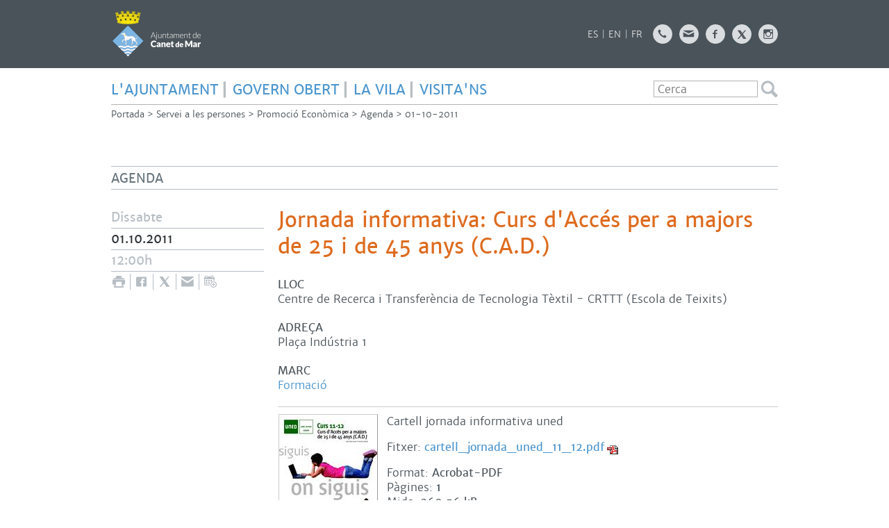

--- FILE ---
content_type: text/html; charset=ISO-8859-1
request_url: https://www.canetdemar.cat/7889
body_size: 15087
content:
<!DOCTYPE HTML PUBLIC "-//W3C//DTD HTML 4.01 Transitional//EN"
"http://www.w3.org/TR/html4/loose.dtd"><html class='sensejs l3 l4 grans l1440' lang="ca"><head><meta http-equiv="Content-Type" content="text/html; charset=iso-8859-1"><meta http-equiv="Expires" content="Mon, 26 Jul 1997 05:00:00 GMT"><meta http-equiv="Cache-Control" content="no-cache, must-revalidate"><meta http-equiv="pragma" content="nocache"><meta name="viewport" content="width=device-width, initial-scale=1.0"><title>Ajuntament de Canet de Mar - Jornada informativa: Curs d'Accés per a majors de 25 i de 45 anys (C.A.D.)</title><link rel="shortcut icon" type="image/x-icon" href="favicon.ico"><link rel="icon" type="image/png" href="favicon.png"><meta http-equiv='Content-Style-Type' content='text/css'><meta http-equiv='Content-Script-Type' content='text/javascript'><meta name='description' lang='ca' content="Ajuntament de Canet de Mar"><meta name='keywords' lang='ca' content="Ajuntament, poble, vila, ciutat, municipi, municipal"><meta name='keywords' lang='es' content="Ayuntamiento, pueblo, villa, ciudad, municipio"><meta name='keywords' lang='fr' content="Mairie, ville, cité"><meta name='keywords' lang='en' content="City Hall, village, city, municipality"><meta name='language' content="ca"><base href='https://www.canetdemar.cat'><meta name='web_author' content='Ample24 SCCL - http://www.ample24.com'><meta name='author' content='Ajuntament de Canet de Mar - https://www.canetdemar.cat'><meta property='og:title' content='Jornada informativa: Curs d&#39;Accés per a majors de 25 i de 45 anys (C.A.D.)'><meta property='og:site_name' content='Ajuntament de Canet de Mar'><meta property='og:url' content='https://www.canetdemar.cat/7889'><meta property='og:description' content='Per a més informació cliqueu aquí'><meta property='og:image' content='https://www.canetdemar.cat/ARXIUS/documpdf/PDFvaris2011/promolocal//.mini/cartell_jornada_uned_11_12.pdf.jpg'><!-- css inici --><!--[if lte IE 6]> 
      <style type='text/css'> 
         body { behavior: url('https://www.canetdemar.cat/img/htc/csshover3.htc'); } 
         img { behavior: url('https://www.canetdemar.cat/img/htc/iepngfix.htc'); }
      </style> 
      <script type='text/javascript' src='https://www.canetdemar.cat/img/htc/iepngfix_tilebg.js'></script>
      <![endif]--><!--[if lte IE 7]>
         <style>
            body { behavior: url('https://www.canetdemar.cat/img/htc/display-table.min.htc'); }
         </style>
      <![endif]-->

<script type='text/javascript'>


      
      function on_resize() {
         /*var w = window.innerWidth;*/
         var w = window.screen.width;
         var c;
         if (w < 600) {
            c = 'l1 petits';
         } else if (w < 1024) {
            c = 'l2 petits grans';
         } else if (w < 1440) {
            c = 'l3 grans';
         } else {
            c = 'l3 l4 grans';
         }

         if (w >= 1440) {
            c = 'l' + 1440 + ' ' + c;
         } else if (w < 360) {
            c = 'l359 l360 ' + c;
         } else if (w >= 360 && w < 480) {
            c = 'l360 ' + c;
         } else if (w >= 480 && w < 600) {
            c = 'l480 ' + c;
         } else if (w >= 600 && w < 800) {
            c = 'l600 ' + c;
         } else if (w >= 800 && w < 1024) {
            c = 'l800 ' + c;
         } else if (w >= 1024 && w < 1280) {
            c = 'l1024 ' + c;
         } else if (w >= 1280 && w < 1440) {
            c = 'l1280 ' + c;
         } else if (w >= 1440) {
            c = 'l1440 ' + c;
         }

         document.documentElement.className = c;
         return;
      }
      on_resize();

      var addEvent = function(object, type, callback) {
         if (object == null || typeof(object) == 'undefined') {
            return;
         } else if (object.addEventListener) {
            object.addEventListener(type, callback, false);
         } else if (object.attachEvent) {
            object.attachEvent('on' + type, callback);
         } else {
            object['on' + type] = callback;
         }
      };
      addEvent(window, 'resize', on_resize);
      
</script><style type='text/css'>


body, html { font-size: 16px; }
body * { 
   font-size: inherit; 
   font-family: inherit; 
   word-wrap: break-word; 
}

h1 { font-size: xx-large; }
h2 { font-size: x-large; }
h3 { font-size: large; }
h4 { font-size: medium; }
h5 { font-size: small; }
h6 { font-size: x-small; }

table, th, td { border-collapse: collapse; empty-cells: show; }

.sinopsi, .tall, .cos { clear: both; overflow: hidden; }

a.nolink { cursor: default; }

a.anchorTornada { padding-right: 14px; background: #fff url(img/link_amunt.gif) no-repeat center right; font-weight: normal; font-size: x-small; float: right; text-transform: none; }
a.ttdins { padding: 0; background-image: none; }
a label { cursor: pointer; }

abbr { cursor: help; }


   a.targetblank   { padding-right: 14px; background: transparent url(img/target_blank.gif)   no-repeat center right; }
   a.linkavall     { padding-right: 14px; background: transparent url(img/link_avall.gif)     no-repeat center right; }
   a.linkamunt     { padding-right: 14px; background: transparent url(img/link_amunt.gif)     no-repeat center right; }
   a.linkemail     { padding-right: 14px; background: transparent url(img/link_email.gif)     no-repeat center right; }
   a.linktel       { padding-right: 14px; background: transparent url(img/link_tel.png)       no-repeat center right; }
   a.linknota      { padding-right: 14px; background: transparent url(img/link_nota.gif)      no-repeat center right; cursor: help; }
   a.linkextern    { padding-right: 14px; background: transparent url(img/link_extern.gif)    no-repeat center right; }
   a.linkmapag     { padding-right: 11px; background: transparent url(img/link_mapag.gif)     no-repeat center right; }
   a.linkcomprimit { padding-right: 14px; background: transparent url(img/link_comprimit.gif) no-repeat bottom right; padding-top: 3px; }
   a.linkpdf       { padding-right: 22px; background: transparent url(img/link_pdf.gif)       no-repeat bottom right; padding-top: 3px; }
   a.linkdoc       { padding-right: 22px; background: transparent url(img/link_doc.gif)       no-repeat bottom right; padding-top: 3px; }
   a.linkxls       { padding-right: 22px; background: transparent url(img/link_xls.gif)       no-repeat bottom right; padding-top: 3px; }
   

p, ul { margin: 1em 0px 0px 0px; } 
ol { margin-top: 1em; margin-bottom: 0px; }
p:first-child, ul:first-child, ol:first-child { margin-top: 0px; }
p + div, p + table { margin-top: 1em; }
p:first-child + div, p:first-child + table { margin-top: 0px; }
p > img.tips { margin-top: 1em; }

.tipstitol { display: block; }
.tipstitol + p { margin-top: 0px; }

iframe, audio, video { display: block; clear: both; overflow: hidden; border: 0; padding: 0; margin: 0; }
video { max-width: 100%; height: auto; }

li { margin-bottom: 0.7em; }

address { font-style: normal; }
form { display: inline; }

a img { border: none; }

img.nofloat { vertical-align: middle; }

figure.image {
        display: inline-block;
        border: 1px solid #ccc;
        margin: 0 2px 0 1px;
        background: #f9f9f9;
   text-align: center;
}

@media screen and (min-width: 600px) {
   div.floatleft,
   p.floatleft,
   figure.align-left,
   img.align-left,
   img.floatleft,  
   img[style*='float: left;']  { 
      display: block; 
      margin: 0.3em 1em 0.4em 0; 
      clear: both; 
      float: left;  
   }

   div.floatright,
   p.floatright,
   figure.align-right,
   img.align-right,
   img.floatright, 
   img[style*='float: right;'] { 
      display: block; 
      margin: 0.3em 0 0.4em 1em; 
      clear: both; 
      max-width: 60%;
      float: right; 
   }
}

@media screen and (max-width: 599px) {
   div.floatleft,
   p.floatleft,
   figure.align-left,
   img.align-left,
   img.floatleft,  
   img[style*='float: left;']  { 
      display: block; 
      margin: 5px auto; 
      clear: both; 
      float: none !important;  
   }

   div.floatright,
   p.floatright,
   figure.align-right,
   img.align-right,
   img.floatright, 
   img[style*='float: right;'] { 
      display: block; 
      margin: 5px auto; 
      clear: both; 
      float: none !important; 
   }
}

figure.image.align-center {
   display: table;
   margin-left: auto;
   margin-right: auto;
}

figure.image img {
        margin: 8px 8px 0 8px;
}

figure.image figcaption {
        margin: 6px 8px 6px 8px;
        text-align: center;
}
 
div.fotopeu { padding: 2px 0px; }
div.fotoambpeu { border-bottom: 1px solid #ccc; margin-bottom: 10px; }
div.fotoambpeu .fotopeulink { float: right; display: block; width: 22px; height: 18px; background: url(img/sencera1.png) right center no-repeat; text-decoration: none; }
div.fotoambpeu .fotopeulink:hover { background-image: url(img/sencera2.png); text-decoration: none; }
div.fotoambpeu .fotopeutxt { color: #999; line-height: 18px; }

.dnone { display: none; }
.dinline { display: inline; }
.dblock { display: block; }
.clear { clear: both; }
.underline { text-decoration: underline; }
.line-through { text-decoration: line-through; }

strong, b { font-weight: 700; }

strong[data-gruix='100'] { font-weight: 100; }
strong[data-gruix='200'] { font-weight: 200; }
strong[data-gruix='300'] { font-weight: 300; }
strong[data-gruix='400'] { font-weight: 400; }
strong[data-gruix='500'] { font-weight: 500; }
strong[data-gruix='600'] { font-weight: 600; }
strong[data-gruix='700'] { font-weight: 700; }
strong[data-gruix='800'] { font-weight: 800; }
strong[data-gruix='900'] { font-weight: 900; }


.smallcaps { font-variant: small-caps; }
.monospace { font-family: Courier, 'Lucida Console', monospace; }

.div_left  { display: block; overflow: hidden; clear: left; float: left;  width: 40%; margin: 5px 10px 5px 0px; padding: 4px 6px; border: 1px solid #999; }
.div_right { display: block; overflow: hidden; clear: right; float: right; width: 40%; margin: 5px 0px 5px 10px; padding: 4px 6px; border: 1px solid #999; }

.bloc_dreta    { clear: both; float : right; width : 40%; border : 1px solid #999; padding : 6px; margin : 0px 0px 0px 8px; }
.bloc_esquerra { clear: both; float : left; width : 40%; border : 1px solid #999; padding : 6px; margin : 0px 8px 0px 0px; }



.PX1px { font-size: 0.063rem; }
.PX2px { font-size: 0.125rem; }
.PX3px { font-size: 0.188rem; }
.PX4px { font-size: 0.250rem; }
.PX5px { font-size: 0.313rem; }
.PX6px { font-size: 0.375rem; }
.PX7px { font-size: 0.438rem; }
.PX8px { font-size: 0.500rem; }
.PX9px { font-size: 0.563rem; }
.PX10px { font-size: 0.625rem; }
.PX11px { font-size: 0.688rem; }
.PX12px { font-size: 0.750rem; }
.PX13px { font-size: 0.813rem; }
.PX14px { font-size: 0.875rem; }
.PX15px { font-size: 0.938rem; }
.PX16px { font-size: 1.000rem; }
.PX17px { font-size: 1.063rem; }
.PX18px { font-size: 1.125rem; }
.PX19px { font-size: 1.188rem; }
.PX20px { font-size: 1.250rem; }
.PX21px { font-size: 1.313rem; }
.PX22px { font-size: 1.375rem; }
.PX23px { font-size: 1.438rem; }
.PX24px { font-size: 1.500rem; }
.PX25px { font-size: 1.563rem; }
.PX26px { font-size: 1.625rem; }
.PX27px { font-size: 1.688rem; }
.PX28px { font-size: 1.750rem; }
.PX29px { font-size: 1.813rem; }
.PX30px { font-size: 1.875rem; }
.PX31px { font-size: 1.938rem; }
.PX32px { font-size: 2.000rem; }
.PX33px { font-size: 2.063rem; }
.PX34px { font-size: 2.125rem; }
.PX35px { font-size: 2.188rem; }
.PX36px { font-size: 2.250rem; }
.PX37px { font-size: 2.313rem; }
.PX38px { font-size: 2.375rem; }
.PX39px { font-size: 2.438rem; }
.PX40px { font-size: 2.500rem; }
.PX41px { font-size: 2.563rem; }
.PX42px { font-size: 2.625rem; }
.PX43px { font-size: 2.688rem; }
.PX44px { font-size: 2.750rem; }
.PX45px { font-size: 2.813rem; }
.PX46px { font-size: 2.875rem; }
.PX47px { font-size: 2.938rem; }
.PX48px { font-size: 3.000rem; }
.PX49px { font-size: 3.063rem; }
.PX50px { font-size: 3.125rem; }
.PX51px { font-size: 3.188rem; }
.PX52px { font-size: 3.250rem; }
.PX53px { font-size: 3.313rem; }
.PX54px { font-size: 3.375rem; }
.PX55px { font-size: 3.438rem; }
.PX56px { font-size: 3.500rem; }
.PX57px { font-size: 3.563rem; }
.PX58px { font-size: 3.625rem; }
.PX59px { font-size: 3.688rem; }
.PX60px { font-size: 3.750rem; }
.PX61px { font-size: 3.813rem; }
.PX62px { font-size: 3.875rem; }
.PX63px { font-size: 3.938rem; }
.PX64px { font-size: 4.000rem; }
.PX65px { font-size: 4.063rem; }
.PX66px { font-size: 4.125rem; }
.PX67px { font-size: 4.188rem; }
.PX68px { font-size: 4.250rem; }
.PX69px { font-size: 4.313rem; }
.PX70px { font-size: 4.375rem; }
.PX71px { font-size: 4.438rem; }
.PX72px { font-size: 4.500rem; }
.PX73px { font-size: 4.563rem; }
.PX74px { font-size: 4.625rem; }
.PX75px { font-size: 4.688rem; }
.PX76px { font-size: 4.750rem; }
.PX77px { font-size: 4.813rem; }
.PX78px { font-size: 4.875rem; }
.PX79px { font-size: 4.938rem; }
.PX80px { font-size: 5.000rem; }
.PX81px { font-size: 5.063rem; }
.PX82px { font-size: 5.125rem; }
.PX83px { font-size: 5.188rem; }
.PX84px { font-size: 5.250rem; }
.PX85px { font-size: 5.313rem; }
.PX86px { font-size: 5.375rem; }
.PX87px { font-size: 5.438rem; }
.PX88px { font-size: 5.500rem; }
.PX89px { font-size: 5.563rem; }
.PX90px { font-size: 5.625rem; }
.PX91px { font-size: 5.688rem; }
.PX92px { font-size: 5.750rem; }
.PX93px { font-size: 5.813rem; }
.PX94px { font-size: 5.875rem; }
.PX95px { font-size: 5.938rem; }
.PX96px { font-size: 6.000rem; }
.PX97px { font-size: 6.063rem; }
.PX98px { font-size: 6.125rem; }
.PX99px { font-size: 6.188rem; }
.PX100px { font-size: 6.250rem; }
.PX101px { font-size: 6.313rem; }
.PX102px { font-size: 6.375rem; }
.PX103px { font-size: 6.438rem; }
.PX104px { font-size: 6.500rem; }
.PX105px { font-size: 6.563rem; }
.PX106px { font-size: 6.625rem; }
.PX107px { font-size: 6.688rem; }
.PX108px { font-size: 6.750rem; }
.PX109px { font-size: 6.813rem; }
.PX110px { font-size: 6.875rem; }
.PX111px { font-size: 6.938rem; }
.PX112px { font-size: 7.000rem; }
.PX113px { font-size: 7.063rem; }
.PX114px { font-size: 7.125rem; }
.PX115px { font-size: 7.188rem; }
.PX116px { font-size: 7.250rem; }
.PX117px { font-size: 7.313rem; }
.PX118px { font-size: 7.375rem; }
.PX119px { font-size: 7.438rem; }
.PX120px { font-size: 7.500rem; }
.PX121px { font-size: 7.563rem; }
.PX122px { font-size: 7.625rem; }
.PX123px { font-size: 7.688rem; }
.PX124px { font-size: 7.750rem; }

.xx_small  { font-size: xx-small; }
.x_small   { font-size: x-small; }
.small     { font-size: small; }
.medium    { font-size: medium; }
.large     { font-size: large; }
.x_large   { font-size: x-large; }
.xx_large  { font-size: xx-large; }
.smaller   { font-size: smaller; }
.larger    { font-size: larger; }

span.tips_anotacio { position: relative; z-index: 25; text-decoration: none; }
span.tips_anotacio:hover { z-index: 26; background-color: transparent;}
span.tips_anotacio span.anotacio-tit { 
   white-space: nowrap; 
   background: #def url(img/anotacio.gif) center right no-repeat; 
   border: 1px solid #def; 
   padding: 0px 14px 0px 1px; 
   cursor: help; 
}
span.tips_anotacio:hover span.anotacio-tit { background-color: #cde; border: 1px solid #bcd; padding: 0px 14px 0px 1px; }
span.tips_anotacio span.anotacio-par { display: none; }
span.tips_anotacio span.anotacio-def { display: none; font-size: small; }
span.tips_anotacio.hover span.anotacio-def { 
  display: block; 
  padding: 3px; 
  border: 1px solid #cba; 
  background-color: #fed;
  color: #666;
  margin-left: 0em;
  margin-top: 0em;
  position: absolute;
  top: 1.5em;
  left: 0em;
  width: 20em;
}

p.tips_list_item { 
   display: list-item; 
   margin-left: 2em; 
}

hr { margin: 10px 0px; padding: 0px; border: 0px solid #000; border-bottom-width: 1px; }
hr.doble { padding-top: 1px; border-top-width: 1px; }

.right   { text-align: right; }
.left    { text-align: left; }
.center  { text-align: center; }
.justify { text-align: justify; }
.full    { text-align: justify; }

blockquote { 
   color: #666;
   margin: 50px 0px 50px 80px;
   font-size: x-large;
   font-style: italic;
   position: relative;
}

blockquote::before {
    content: '\201d';
    font-family: georgia, times, serif;
    color: #CCC;
    font-size: 7em;
    font-weight: 900;
    opacity: .3;
    position: absolute;
    top: -.25em;
    left: -.2em;
}


table.voraNNN, table.voraNNN th, table.voraNNN td { border: 1px solid; border-collapse: collapse; padding: 1px 2px; }
table.vora000, table.vora000 th, table.vora000 td { border-color: #000; }
table.vora333, table.vora333 th, table.vora333 td { border-color: #333; }
table.vora666, table.vora666 th, table.vora666 td { border-color: #666; }
table.vora999, table.vora999 th, table.vora999 td { border-color: #999; }
table.voraCCC, table.voraCCC th, table.voraCCC td { border-color: #CCC; }
table.voraFFF, table.voraFFF th, table.voraFFF td { border-color: #FFF; }

ul.UL1, ul.UL2, ul.UL3, ul.UL2 ul, ul.UL3 ul, ul.UL1 li, ul.UL2 li, ul.UL3 li { margin: 0; padding: 0; } 
ul.UL1 ul.nivell1 { display: none; }
ul.UL2 ul.nivell2 { display: none; }
ul.UL3 ul.nivell3 { display: none; }

li.fitxa_solsnom .cos_fitxa { display: none; }

.xdebug-error { position: relative; z-index: 9999; }




      div.div_pdf { clear: both; margin: 10px 0px; }
      div.div-segell { overflow: hidden; }
      div.fitxer-segell { overflow: hidden; }
      td.miniatura_pdf { width: 145px !important; }
      td.miniatura_pdf a img { 
         width: 143px !important; min-width: 20px; border: 1px solid #ccc; border-bottom: 1px solid #999; border-right: 1px solid #999;
      }
      td.miniatura_pdf a:hover img { border: 1px solid #999; border-bottom: 1px solid #000; border-right: 1px solid #000; }
      td.info_pdf { padding-left: 12px; overflow: hidden; }
      div.div_pdf table caption, div.div_pdf th, div.div_pdf .pertrs { display: none; }
      div.div_pdf table { table-layout: fixed; border-collapse: collapse; width: 100%; }
      
img.x_socials { margin-left: 6px; vertical-align: middle; background-color: #fff; padding: 1px; border: 1px solid #999; }

         .diapo.dnone { display: none; }
         .diapo { overflow: hidden; }
         

         #diapos_targetes3 .dots .diapodot { display: inline-block; }
         #diapos_targetes3 .dots { display: none; }
         #diapos_targetes3 .aturar { display: block; }
         #diapos_targetes3 .aturar, #diapos_targetes3 .dots { text-align: center; }
         #diapos_targetes3 .diapos_i_ant_seg { position: relative; }
         

            #diapos_targetes3 .seg { 
               position: absolute; right: 0px; top: 0; bottom: 0; margin: auto;
               width: 30px; height: 29px; 
               background: url(grafics/segblau.png) center center no-repeat; 
            }
            #diapos_targetes3 .seg:hover { background-image: url(grafics/segtaronja.png); }
            
#diapo_326 { background-image: url('titols/entypo/bullhorn.d9dcdf.transparent.40.png'); }
#diapo_207 { background-image: url('titols/entypo/clipboard.d9dcdf.transparent.40.png'); }
#diapo_424 { background-image: url('titols/entypo/globe.d9dcdf.transparent.40.png'); }
#diapo_382 { background-image: url('titols/entypo/open-book.d9dcdf.transparent.40.png'); }
#diapo_417 { background-image: url('titols/entypo/warehouse.d9dcdf.transparent.40.png'); }
#diapo_385 { background-image: url('titols/entypo/mail-with-circle.d9dcdf.transparent.40.png'); }
#diapo_383 { background-image: url('titols/entypo/credit.d9dcdf.transparent.40.png'); }
#diapo_208 { background-image: url('titols/entypo/chat.d9dcdf.transparent.40.png'); }
#diapo_250 { background-image: url('titols/entypo/text-document.d9dcdf.transparent.40.png'); }
#diapo_236 { background-image: url('titols/entypo/traffic-cone.d9dcdf.transparent.40.png'); }
#diapo_254 { background-image: url('titols/entypo/users.d9dcdf.transparent.40.png'); }
#diapo_344 { background-image: url('titols/entypo/laptop.d9dcdf.transparent.40.png'); }
#diapo_205 { background-image: url('titols/entypo/add-user.d9dcdf.transparent.40.png'); }
#diapo_268 { background-image: url('titols/entypo/bowl.d9dcdf.transparent.40.png'); }
#diapo_206 { background-image: url('titols/entypo/traffic-cone.d9dcdf.transparent.40.png'); }
#diapo_240 { background-image: url('titols/entypo/tree.d9dcdf.transparent.40.png'); }

         #diapos_targetes1 .dots .diapodot { display: inline-block; }
         #diapos_targetes1 .dots { display: none; }
         #diapos_targetes1 .aturar { display: block; }
         #diapos_targetes1 .aturar, #diapos_targetes1 .dots { text-align: center; }
         #diapos_targetes1 .diapos_i_ant_seg { position: relative; }
         

            #diapos_targetes1 .separador { display: inline;}
            #diapos_targetes1 .separador:after { content: ' ';}
            #diapos_targetes1 .diapos_container { text-align: justify; padding: 0px 0px 0px 0px; }
            #diapos_targetes1 .diapos_container:after { content: ''; display: inline-block; width: 100%; }
            #diapos_targetes1 .dblock { display: inline-block; }
            
#diapo_270 { background-image: url('titols/entypo/shield.2e3336.transparent.40.png'); }
#diapo_280 { background-image: url('titols/entypo/emoji-happy.2e3336.transparent.40.png'); }
#diapo_274 { background-image: url('titols/entypo/box.2e3336.transparent.40.png'); }
#diapo_200 { background-image: url('titols/entypo/book.2e3336.transparent.40.png'); }
#diapo_204 { background-image: url('titols/entypo/graduation-cap.2e3336.transparent.40.png'); }
#diapo_329 { background-image: url('titols/entypo/mask.2e3336.transparent.40.png'); }
#diapo_202 { background-image: url('titols/entypo/images.2e3336.transparent.40.png'); }
#diapo_239 { background-image: url('titols/entypo/brush.2e3336.transparent.40.png'); }
#diapo_346 { background-image: url('titols/entypo/building.2e3336.transparent.40.png'); }
#diapo_336 { background-image: url('titols/entypo/laptop.2e3336.transparent.40.png'); }
#diapo_332 { background-image: url('titols/entypo/venus.2e3336.transparent.40.png'); }
#diapo_203 { background-image: url('titols/entypo/trophy.2e3336.transparent.40.png'); }

         #diapos_targetes2 .dots .diapodot { display: inline-block; }
         #diapos_targetes2 .dots { display: none; }
         #diapos_targetes2 .aturar { display: block; }
         #diapos_targetes2 .aturar, #diapos_targetes2 .dots { text-align: center; }
         #diapos_targetes2 .diapos_i_ant_seg { position: relative; }
         

            #diapos_targetes2 .separador { display: inline;}
            #diapos_targetes2 .separador:after { content: ' ';}
            #diapos_targetes2 .diapos_container { text-align: justify; padding: 0px 0px 0px 0px; }
            #diapos_targetes2 .diapos_container:after { content: ''; display: inline-block; width: 100%; }
            #diapos_targetes2 .dblock { display: inline-block; }
            

      .translated-ltr #gttt_1,
      .translated-ltr #ESENFR { 
         display: none !important; 
      }
      .gttt { z-index: 24; position: relative; display: inline-block; overflow: visible; }
      .gttt .gttt_info, .gttt:hover .gttt_info { z-index: 25; position: absolute; top: 0px; left: 0px; text-align: left; }
      .gttt_titol { position: relative; z-index: 26; }
      .gttt_info_n { height: 12em; display: block; white-space: nowrap; border: 1px solid #666; background-color: #fff; padding: 2px; }
      .gttt_info_n { width: 12em; overflow: auto; overflow-x: hidden; overflow-y: auto; }
      .gttt_info_n a, .gttt_info_n span.gt_ico { padding: 0px 4px; color: #000; } 
      .gttt_info_n a:hover { background-color: #ccc; color: #000; }
      .gttt_info_n a span.gt_codi { font-family: monospace; }
      
         .gttt .gttt_info { display: none; }
         .gttt:hover .gttt_info { display: block; }
         
</style>

<style type='text/css'>



   @font-face {
       font-family: 'mws';
       font-weight: normal;
       font-style: normal;
       src: url('fonts/merriweathersans-light-webfont.eot');
       src: url('fonts/merriweathersans-light-webfont.eot?#iefix') format('embedded-opentype'),
            url('fonts/merriweathersans-light-webfont.woff') format('woff'),
            url('fonts/merriweathersans-light-webfont.ttf') format('truetype'),
            url('fonts/merriweathersans-light-webfont.svg#lato') format('svg');
   }
   
   @font-face {
       font-family: 'mws';
       font-weight: normal;
       font-style: italic;
       src: url('fonts/merriweathersans-lightitalic-webfont.eot');
       src: url('fonts/merriweathersans-lightitalic-webfont.eot?#iefix') format('embedded-opentype'),
            url('fonts/merriweathersans-lightitalic-webfont.woff') format('woff'),
            url('fonts/merriweathersans-lightitalic-webfont.ttf') format('truetype'),
            url('fonts/merriweathersans-lightitalic-webfont.svg#lato') format('svg');
   }
   
   @font-face {
       font-family: 'mws';
       font-weight: 600;
       font-style: normal;
       src: url('fonts/merriweathersans-regular-webfont.eot');
       src: url('fonts/merriweathersans-regular-webfont.eot?#iefix') format('embedded-opentype'),
            url('fonts/merriweathersans-regular-webfont.woff') format('woff'),
            url('fonts/merriweathersans-regular-webfont.ttf') format('truetype'),
            url('fonts/merriweathersans-regular-webfont.svg#lato') format('svg');
   }


   @font-face {
       font-family: 'mws';
       font-weight: 600;
       font-style: italic;
       src: url('fonts/merriweathersans-italic-webfont.eot');
       src: url('fonts/merriweathersans-italic-webfont.eot?#iefix') format('embedded-opentype'),
            url('fonts/merriweathersans-italic-webfont.woff') format('woff'),
            url('fonts/merriweathersans-italic-webfont.ttf') format('truetype'),
            url('fonts/merriweathersans-italic-webfont.svg#lato') format('svg');
   }

   @font-face {
       font-family: 'mws';
       font-weight: bold;
       font-style: normal;
       src: url('fonts/merriweathersans-bold-webfont.eot');
       src: url('fonts/merriweathersans-bold-webfont.eot?#iefix') format('embedded-opentype'),
            url('fonts/merriweathersans-bold-webfont.woff') format('woff'),
            url('fonts/merriweathersans-bold-webfont.ttf') format('truetype'),
            url('fonts/merriweathersans-bold-webfont.svg#lato') format('svg');
   }

   @font-face {
       font-family: 'mws';
       font-weight: bold;
       font-style: italic;
       src: url('fonts/merriweathersans-bolditalic-webfont.eot');
       src: url('fonts/merriweathersans-bolditalic-webfont.eot?#iefix') format('embedded-opentype'),
            url('fonts/merriweathersans-bolditalic-webfont.woff') format('woff'),
            url('fonts/merriweathersans-bolditalic-webfont.ttf') format('truetype'),
            url('fonts/merriweathersans-bolditalic-webfont.svg#lato') format('svg');
   }

   .per_t_classe { color: #fff; display: inline-block; padding: 2px 4px; text-align: center; }
   .t2lila    { color: #fff; background-color: #924380; }
   .t2festuc  { color: #fff; background-color: #82AA17; }
   .t2taronja { color: #fff; background-color: #DE6B1F; }
   .t2groc    { color: #fff; background-color: #DEAA1F; }

   
   
   .tipstitol {
      clear: both;
      margin: 10px 0px;
    }

   .tipstitol0 .ttdins,
   .tipstitol1 .ttdins,
   .tipstitol2 .ttdins,
   .tipstitol3 .ttdins,
   .tipstitol4 .ttdins,
   .tipstitol5 .ttdins,
   .tipstitol6 .ttdins,
   .tipstitol7 .ttdins,
   .tipstitol8 .ttdins {
      display: inline-block;
      font-weight: bold; text-transform: uppercase; font-family: mws, arial, sans-serif;; 
      font-size: medium; 
      color: #666666; 
      text-decoration: none; 
   }
  
   .tipstitol0 .ttdins { color: #000000; }
   .tipstitol1 .ttdins { color: #666666; }
   .tipstitol2 .ttdins { color: #999900; }
   .tipstitol3 .ttdins { color: #C4C400; }
   .tipstitol4 .ttdins { color: #FFBF00; }
   .tipstitol5 .ttdins { color: #E2A317; }
   .tipstitol6 .ttdins { color: #EE7700; }
   .tipstitol7 .ttdins { color: #CC0000; }
   .tipstitol8 .ttdins { color: #990066; }

   .tipstitol0 a:hover,
   .tipstitol1 a:hover,
   .tipstitol2 a:hover,
   .tipstitol3 a:hover,
   .tipstitol4 a:hover,
   .tipstitol5 a:hover,
   .tipstitol6 a:hover,
   .tipstitol7 a:hover,
   .tipstitol8 a:hover { 
      text-decoration: underline; 
   }
   


html { background: #FFF; }

body { 
   padding: 0px; margin: 0px; 
   color: #4A5359; 
   font-family: mws, arial, sans-serif; 
   font-size: 16px; 
}

#go-top {
    display: inline-block; ;
   text-decoration: none;
   color: #000000;
   background-color: rgba(0, 0, 0, 0.3);
   font-size: large;
   padding-top: 5px;
   text-align: center;
   width: 35px; height: 30px;
   border-radius: 50%;
   display: none; 
}

#go-top:hover {
   background-color: rgba(0, 0, 0, 0.6);
   color: #fff;
}

a { text-decoration: none; color: #4B95CE; }
a:hover { color: #DE6B1F; }
a.link { word-wrap: break-word; font-weight: 600; } 

a.linkmapag {  display: inline-block; ; font-weight: 600; height: 24px; background-image: url(grafics/linkmapag.png); padding-right: 20px; }

h1.H, h2.H { display: block; padding: 0; margin: 0; font-weight: 600; } 
h2.H { font-size: 1.000rem; }

strong, b { font-weight: 600; }

.FORA { width: 100%; text-align: center; clear: both; }
.DINS { margin-left: auto; margin-right: auto; text-align: left; min-height: 10px; }


#MENURICERCADOR     { background-color: #FFF; }
#TRAMITSISERVEIS    { background-color: #2E3336; }
#CENTRAL            { background-color: #fff; }
#MENUPEU            { background-color: #F0F1F2; }
#PEU                { background-color: #4A5359; }

      #PANCARTAINTERIOR {
         display: none;
      }
      
   #CAMINET, #CAMINET a { color: #4A5359; font-size: small; }
   #CAMINET a:hover { color: #DE6B1F; }
   #CAMINET .cami-final { color: #2E3336; font-weight: 600; }
   
#MENUR li.perllapis { display: none; }
#MENUR { color: #4B95CE; font-weight: 600; text-transform: uppercase; }
#BOTOIBANDERETES { overflow: hidden; }
#BANDERETES { float: right; padding-bottom: 5px; }

#PEU .DINS { 
   clear: both; 
   color: #ffffff;
   overflow: hidden;
   font-size: small;
   padding-top: 10px;
   border-bottom: 10px solid #4A5359;
}
#PEU a { color: #ffffff; }
#PEU a:hover { color: #B6BDC3; }
#CREDITS ul, #CREDITS li {  display: inline-block; ; }
#CREDITS li { 
   margin-left: 5px; border-left: 2px solid #B6BDC3; padding-left: 5px; line-height: 1em; 
   font-weight: 600; text-transform: uppercase;
}
#CREDITS li.primer { border: none; padding: 0; margin: 0; }

   #titol_interior { 
   display: block; 
   color: #67747C; 
   text-transform: uppercase;
   font-size: large; font-weight: 600; 
   line-height: 1.3em; padding: 0.25em 0px; border: 1px solid #B6BDC3; border-left: 0; border-right: 0;
   margin-bottom: 10px;; margin-bottom: 25px; }
   #bodycomissio41 #titol_interior { display: none; }
   #TITOL2 .titol .eltitol { display: block; font-size: 1.875rem; color: #DE6B1F; font-weight: 600; margin-bottom: 25px; }
   #bodycomissio41 #TITOL2 .titol .eltitol { display: none; }

   #PAGINA .sotstitol { font-size: 1.125rem; color: #67747C; margin-bottom: 20px; }
   .resum .sotstitol, .resum .sinopsi, .resum .tall { 
      color: #4A5359; margin-top: 5px; 
   }
   
      .MARIES .perimprimir, .MARIES .perimprimir2 {  display: inline-block; ; vertical-align: middle; }
      .MARIES img, .MARIES img.x_socials {
         border: 0px;
         padding: 0px;
         margin: 0px 3px;
         background-color: #B6BDC3; 
      }
      .MARIES .separador { display: none; }
      .MARIES a { vertical-align: middle;  display: inline-block; ; height: 23px; border-left: 1px solid #B6BDC3; margin-bottom: 3px; }
      .MARIES a.perimprimir { border: 0px; }
      .MARIES .perimprimir2 img { background-color: #DE6B1F; }
      .MARIES img:hover, .MARIES img.x_socials:hover { background-color: #4B95CE; }
      .MARIES { overflow: hidden; }
      .MARIES { text-align: right; margin-right: -7px; }
      .MARIES .txtpublicada { float: left; color: #67747C; font-size: small; padding-top: 5px; }
      .MARIES .txtp { font-weight: 600; }
      .COLDATA .MARIES { text-align: left; }
      #PAGINA .COLDATA .MARIES { margin-left: -17px; }
      #bodytema2 .MARIES { margin-left: -8px; }
      .COLDATA { font-size: 1.125rem; color: #B6BDC3; font-weight: 600; line-height: 30px; }
      .COLDATA .DIASETMANA { border-bottom: 1px solid #B6BDC3; }
      .COLDATA .DMA        { border-bottom: 1px solid #B6BDC3; color: #2E3336; }
      .COLDATA .HORA       { border-bottom: 1px solid #B6BDC3; }
      .COLDATA .FD2        { border-bottom: 1px solid #B6BDC3; color: #67747C; font-size: small; font-weight: normal; }

      
      #RELACIONATS { margin: 30px 0px; }
      .titol-relacionats { 
   display: block; 
   color: #67747C; 
   text-transform: uppercase;
   font-size: large; font-weight: 600; 
   line-height: 1.3em; padding: 0.25em 0px; border: 1px solid #B6BDC3; border-left: 0; border-right: 0;
   margin-bottom: 10px;; }
      .relacionats .titol { font-weight: 600; }
      .relacionats .resum { border-bottom : 1px solid #B6BDC3; margin-bottom: 15px; }
      
         .item_detallagenda { margin-bottom: 20px; }
         .titol_detallagenda { text-transform: uppercase; }

         
      #PAGINA .sinopsi { font-size: 1.000rem; color: #67747C; margin-bottom: 20px; }
      #PAGINA .cos { margin-bottom: 40px; }
      .bodyfitxa #PAGINA .cos { margin-bottom: 0px; }
      
      ul.fitxes, li.fitxa { display: block; padding: 0; margin: 0; }
      ul.fitxes  .titol_fitxa { color: #2E3336; font-size: 1.000rem; text-transform: uppercase; font-weight: 600; margin-bottom: 5px; }
      .fcb_dreta ul.fitxes .titol_fitxa { margin-bottom: 0px; }
      ul.fitxes .camp_fitxa { margin-bottom: 20px; }

      .bodytema51 .fitxa_inline .camp_fitxa { margin-top: -10px; margin-bottom: 15px; }
      .bodytema51 .fitxa_inline .titol_fitxa { text-transform: none; padding-left: 10px; }
      .bodytema51 .fitxa_block .cos_fitxa { padding-left: 10px; }
      .bodytema51 .camp_fitxa ul { list-style-type: disc; }
      
   #bodytema29 .inc .titol { display: none; }
   .inc .titol { font-size: 1.000rem; text-transform: uppercase; font-weight: 600; margin-bottom: 10px; }
   .inc .cos { margin: 10px 0px; }
   ul.inc-fitxes, li.inc-fitxa { display: block; padding: 0; margin: 0; }
   ul.inc-fitxes .inc-titol-fitxa { color: #2E3336; font-size: 1.000rem; text-transform: uppercase; font-weight: 600; margin-bottom: 5px; }
   ul.inc-fitxes .inc-camp-fitxa { margin-bottom: 20px; }
   
   .div_pdf { margin: 10px 0px; padding: 10px 0px; border-top: 1px solid #ccc; border-bottom: 1px solid #ccc; }
   #COLDOBLE .cos { margin-bottom: 30px; }
   
   .tipus-llistat { color: #DE6B1F; font-size: xx-large; font-weight: 600; margin-bottom: 30px; }
   
   .llistat .quantes_fitxes {  display: inline-block; ; color: #67747C; }
   .llistat .sotstitol, .llistat .descripcio { display: none; }
   .llistat .sotstitol, .llistat .descripcio { display: none; }
   .llistat .titol .data { display: block; color: #67747C; }
   .llistat .titol .datasep { display: none; }
   
   .llistat ul, .llistat li { display: block; padding: 0px; margin: 0px; list-style-image: none; }
   
   .llistat li { margin-bottom: 20px; }
   .llistat li li { border-bottom: none; margin: 5px 0px; }

   .llistat li .titol a.eltitol {  display: inline-block; ; color: #DE6B1F; font-weight: 600; font-size: x-large; padding-left: 25px; background: url(grafics/pisquis.png) left .3em no-repeat; }
   .llistat.categories_plegables li .titol a.eltitol { padding-left: 0px; background: none; }
   .llistat li .titol a.eltitol:hover { color: #4B95CE; }

   .llistat li li .titol a.eltitol {  display: inline-block; ; color: #4A5359; font-weight: 600; font-size: large; padding: 0px; margin: 0px; background: none; }
   .llistat li li li .titol a.eltitol {  display: inline-block; ; color: #67747C; font-weight: 600; font-size: medium; margin-left: 25px; }
   .llistat li li li li .titol a.eltitol {  display: inline-block; ; color: #67747C; font-weight: 600; font-size: small; margin-left: 40px; }
   .llistat li li li li li .titol a.eltitol {  display: inline-block; ; color: #67747C; font-weight: 600; font-size: small; margin-left: 55px; }
   
   .llistat li a.allapis { padding: 0; margin: 0; background: none; }
   .llistat li li a.allapis { padding: 0; margin: 0; background: none; }
   .llistat li li li a.allapis { padding: 0; margin: 0; background: none; }

   .llistat .tramitar { padding-left: 10px; }
   .llistat .tramitar .clau-tramitar { color: #67747C; }
   .llistat .tramitar a { color: #67747C; }
   .llistat .tramitar a:hover { color: #4B95CE; }

   .bodyarees .llistat li div.titol, .bodymapaweb .llistat li div.titol 
      { font-weight: bold; font-size: large; }
   .bodyarees .llistat li li div.titol, .bodymapaweb .llistat li li div.titol 
      { margin-left: 25px; font-weight: normal; font-size: large; }
   .bodyarees .llistat li li li div.titol, .bodymapaweb .llistat li li li div.titol 
      { margin-left: 40px; font-size: medium; }
   .bodyarees .llistat li li li li div.titol, .bodymapaweb .llistat li li li li div.titol 
      { margin-left: 55px; }





   #bodytema52 .titol-categoria1 { display: none; }
   
   #bodytema52 li.categories { display: block; padding: 0; margin: 0; }
   #bodytema52 li.categories ul { padding-left: 0px; }
   #bodytema52 .titol-categoria2 { margin-bottom: 15px; }
   #bodytema52 .llistat li li li .titol a.eltitol { margin-left: 0px; }

   #bodytema52 .titol-categoria2 a.eltitol {
       display: inline-block; ; 
      text-transform: uppercase;
      font-weight: 600;
      font-size: 1.500rem;
      color: #DE6B1F;
   }

   #bodytema52 .titol-categoria2 a.eltitol:hover {
      color: #666;
   }
   
   #bodytema52 ul ul ul .titol-categoria2 a.eltitol {
       display: inline-block; ; 
      min-height: 40px; 
      line-height: 20px; 
      padding: 10px 0px; 
      text-transform: uppercase;
      font-weight: 600;
      font-size: 1.125rem;
   }

   #bodytema52 li.fitxes { 
      display: inline-block; 
      vertical-align: top;
      margin-bottom: 35px;
      font-size: 0.875rem;
   }
   
   #bodytema52 li.fitxes a.eltitol { 
      font-size: large;
      font-weight: 600;
      padding: 0px;
      color: #DE6B1F;
      background: none;
      pointer-events: none;
      pointer-events: auto;
   }

   #bodytema52 li.fitxes a.eltitol:hover { 
      color: #666;
   }
   
   #bodytema52 .fitxes-camp-llistar { 
      margin: 10px 0px;
   }
   
   #bodytema52 .camp-267, #bodytema52 .camp-275 { 
      font-weight: bold;
   }

   #bodytema52 .camp-266 strong { 
      font-weight: bold;
   }
   
   #bodytema52 .camp-265 p { 
      padding: 0; margin: 0;
   }
   
   #bodytema52 .camp-265 img { 
      max-height: 200px;
      width: auto;
      margin-top: 10px;
      margin-bottom: 5px;
   }


   
   a.ttrobat {  display: inline-block; ; font-weight: 600; margin-top: 15px; }
   .icercat { color: #67747C; font-size: small; margin-bottom: 5px;  }
   .hcercat { color: #000; }
   


      
         html {
            -webkit-box-sizing: border-box;
            -moz-box-sizing: border-box;
            box-sizing: border-box;
            
         }
         *, *:before, *:after {
            -webkit-box-sizing: inherit;
            -moz-box-sizing: inherit;
            box-sizing: inherit;
            
         }
         
      
      iframe, 
      object, 
      embed { 
         max-width: 100%; 
      }
      
      .resum     img, 
      .sinopsi   img, 
      .cos       img, 
      .cos_fitxa img, 
      .agenda    img, 
      img.dusuari, 
      img.nofloat { 
         max-width: 100%; 
         height: auto; 
          
      }
      
      img.floatright, 
      img.floatleft {
         height: auto; 
          
      }
      
      .resum       table, 
      .sinopsi     table, 
      .cos         table, 
      .cos_fitxa   table, 
      .presentacio table, 
      .presentacio2 table, 
      .estructura  table, 
      .estructura2 table, 
      .estructura3 table,
      .estructura4 table {
         width: 100%;
      }
      
      div.pertable { 
         overflow-x: auto; 
      }

      
      .go-top {
         position: fixed;
         bottom: 1em;
         right: 1em;
         display: none;
      }
      
/* Grans */
@media screen and (min-width: 600px) {

#MENUR { float: left; }
#MENUR ul, #MENUR li {  display: inline-block; ; padding: 0; margin: 0; }
#MENUR li { 
   vertical-align: middle;
   margin-right: 10px; 
   background: transparent url( grafics/sep_menur.png) right center no-repeat; 
   padding-right: 10px; 
}
#MENUR li.ultim { background-image: none; padding: 0; }

#CERCADORLOCAL {  display: inline-block; ; vertical-align: middle; float: right;  }
#INPUTCERCA { vertical-align: middle; font-size: medium; width: 150px; height: 24px; border: 1px solid #b3b3b3; color: #2E3336; padding: 0px 5px; }
#IMGCERCA { width: 24px; height: 24px; background: #B6BDC3 url(grafics/cercar.png) center center no-repeat; vertical-align: middle; margin-left: 5px; border: 0; }
#IMGCERCA:hover { background-color: #4A5359; }

         .eltitol br.clear { clear: none; }
         
   #bodytema52 ul.llista-fitxes { 
      margin-left: -15px;
   }
   #bodytema52 li.fitxes { 
      width: 50%;
      text-align: center;
      padding: 5px;
      border-left: 15px solid #fff;
   }
   
}

/* Petits */
@media screen and (max-width: 1023px) {

#ICOS            { background-color: #B6BDC3; }
#ESCUTIBOTOMENUR { background-color: #4A5359; }

#ICOS .DINS { height: 34px; text-align: right;  }

#ICOSRIGHT {  display: inline-block; ; float: right; }
#ICOSLEFT {  display: inline-block; ; float: left; }

#ICOSRIGHT .ICO { margin-left: 10px; }
#ICOSLEFT .ICO { margin-right: 10px; }

#PREDI, #ESENFR { display: none; }
.ICO {  display: inline-block; ; vertical-align: middle; }
img.PERICO { 
   width: 24px; height: 24px; 
   margin: 5px 0px; 
   vertical-align: middle; 
   background-color: #DADDE0;
}
img.PERICO:hover { background-color: #fff; }

#CORREUS   img { background-image: url(grafics/correus24.png); }
#CERCADOR  img { background-image: url(grafics/cercador24.png); }
#TELEFONS  img { background-image: url(grafics/telefons24.png); }
#FACEBOOK  img { background-image: url(grafics/facebook24.png); }
#TWITTER   img { background-image: url(grafics/twitter24.png); }
#INSTAGRAM img { background-image: url(grafics/instagram24.png); }
.gttt      img { background-image: url(grafics/translate24.png); }
.gttt .gttt_info, .gttt:hover .gttt_info { top: 8px; }

#ESCUTIBOTOMENUR { height: 95px; padding: 10px 0px; }

#ESCUT { float: left; }
#ESCUT a, #ESCUT span { 
   display: block;
   width: 131px; height: 70px;
   background-image: url(grafics/escut600.png);
   text-indent: -9999px; outline: none; 
}


}

/* Responsive 320px (Compartit amb 360, 375, 400, 480, 500) */
@media screen and (max-width: 599px) {

.DINS { margin: 0px 10px; }

#TRAMITSISERVEIS { background-color: #fff; }

   #MENUR { border-bottom: 1px solid #b3b3b3; }
   #CAMINET { clear: both; border-top: 1px solid #b3b3b3; margin-bottom: 15px; }
   

.AMAGAT, .AMAGAT2 { display: none; }
.VIST { display: block; }

#BOTOMENUR { float: right; margin-top: 30px; }
#BOTOMENUR img { width: 26px; height: 17px; background: #ffffff url(grafics/boto_menu.png) no-repeat; }
#BOTOMENUR img:hover { background-color: #B6BDC3; }
#BOTOMENUR a:focus { outline: 0px; }

#MENUR { text-align: right; }
#MENUR ul { padding: 5px 0px; }
#MENUR li { display: block; margin: 5px 0px; }
#MENUR a, #MENUR span { font-size: medium; }
#MENUR li.perllapis { display: none; }

#CERCADORLOCAL { display: none; }


#MENUPEU { display: none; }
#PEU .DINS { background: transparent url(grafics/escanet.png) right bottom no-repeat; }
#ADRECA { padding-bottom: 25px; }
#CREDITS { padding-right: 120px; }
#CREDITS li { display: block; border: 0; margin: 0; padding: 0; line-height: normal; }

}

/* Responsive 600px (Compartit amb 640, 700, 720, 768, 800, 900) */
@media screen and (min-width: 600px) and (max-width: 1023px) {
 
.DINS { margin: 0px 20px; }

   #MRC { overflow: hidden; padding: 5px 0px; }
   #MENUR { font-size: 0.938rem; padding-top: 7px; }
   #CAMINET { clear: both; border-top: 1px solid #b3b3b3; margin-bottom: 30px; }
   

#MENUR li { 
   vertical-align: middle;
   margin-right: 5px; 
   background: transparent url(grafics/sep2_menur.png) right center no-repeat; 
   padding-right: 8px; 
}
#INPUTCERCA { width: 100px; height: 24px; }

.AMAGAT2 { display: none; }
.VIST { display: block; }


#MENUPEU { display: none; }
#PEU .DINS { padding-right: 120px; background: transparent url(grafics/escanet.png) right bottom no-repeat; }
#ADRECA { padding-bottom: 25px; }
 
}

/* Responsive 1024px (Compartit amb 1280, 1366, 1440) */
@media screen and (min-width: 1024px) {
 
.DINS { width: 960px; }

#ICOS            { background-color: #4A5359; }
#ESCUTIBOTOMENUR { heihgt: 0px; position: relative; }

   #ESCUTIBOTOMENUR { heihgt: 0px; position: relative; }
   #ICOSCENTRE { display: none; }
   #ICOSRIGHT, #ICOSLEFT {  display: inline-block; ;  }
   #ESCUT a { 
      display: block;
      width: 131px; height: 70px; 
      position: absolute; top: -85px; 
      background-image: url(grafics/escut600.png);
      text-indent: -9999px; outline: none; 
   }
   
#ICOS .DINS { 
   padding: 30px 0px; 
   text-align: right; 
   font-size: small; 
   color: #B6BDC3; 
}
#PREDI a, #ESENFR a { color: #DADDE0; }
#PREDI a:hover, #ESENFR a:hover { color: #fff; }
#ESENFR a { padding: 0px 5px; }
.ICO {  display: inline-block; ; vertical-align: middle; }
img.PERICO { 
   width: 28px; height: 28px; 
   margin: 5px 0px 5px 10px; 
   vertical-align: middle; 
   background-color: #DADDE0;
}
img.PERICO:hover { background-color: #fff; }

#CERCADOR      { display: none; }
#CORREUS   img { background-image: url(grafics/correus28.png); }
#TELEFONS  img { background-image: url(grafics/telefons28.png); }
#FACEBOOK  img { background-image: url(grafics/facebook28.png); }
#TWITTER   img { background-image: url(grafics/twitter28.png); }
#INSTAGRAM img { background-image: url(grafics/instagram28.png); }
.gttt      img { background-image: url(grafics/translate28.png); }
.gttt .gttt_info, .gttt:hover .gttt_info { top: 8px; }

#PREDI { margin: 0px 5px; }
#PREDI img { height: 30px; width: auto; vertical-align: middle; margin-right: -8px; }


   #MRC { overflow: hidden; padding: 8px 0px; }
   #MENUR { font-size: 1.250rem; }
   #CAMINET { clear: both; border-top: 1px solid #b3b3b3; padding-top: 5px; margin-bottom: 60px; }
   
   #MENUPEU .DINS { padding-top: 25px; border-bottom: 25px solid #F0F1F2; font-size: small; color: #2E3336; background: transparent url(grafics/escanet.png) right bottom no-repeat; }
   #MENUPEU ul {  display: inline-block; ; vertical-align: top; }
   #MENUPEU li { display: block; vertical-align: top; }
   #MENUPEU li.nivell0 {  display: inline-block; ; width: 192px; padding-right: 10px; }
   #MENUPEU li.ultim.nivell0 { padding-bottom: 60px; padding-right: 0px; }
   #MENUPEU li.nivell1 { background: transparent url(grafics/li1.png) left 4px no-repeat; padding-left: 7px; margin: 5px 0px; }
   #MENUPEU a { color: #2E3336; }
   #MENUPEU a:hover { color: #4B95CE; }
   #MENUPEU span.nivell0, #MENU2NIVELLS a.nivell0 { text-transform: uppercase; font-weight: bold; }
   #MENUPEU ul ul ul { display: none; }
   
   #PEU .DINS { padding-left: 150px; background: transparent url(grafics/escanet.png) left bottom no-repeat; }
   #ADRECA, #CREDITS {  display: inline-block; ; vertical-align: bottom; }
   #ADRECA { width: 660px; text-align: center; } 
   #CREDITS { width: 150px; text-align: right; } 
   #CREDITS li { display: block; border: 0; margin: 0; padding: 0; line-height: normal; }
   
   #COLS { overflow: hidden; margin-bottom: 50px; }
   
      #COLESQUERRA { display: none; }
      #COLDOBLE { width: 960px; }
      #COLDRETA { display: none; }
      
         #PAGINA { overflow: hidden; width: 960px; }
         #COLDATA { float: left; width: 240px; padding-right: 20px; }
         #COLACTE { float: left; width: 720px; }
          
}




</style><!-- css fi -->

<script src='./img/mynerva_popup5.js' type='text/javascript'></script><script async src='https://www.googletagmanager.com/gtag/js?id=G-0ZYG4NWCKL'></script><script>
window.dataLayer = window.dataLayer || [];
function gtag(){dataLayer.push(arguments);}
gtag('js', new Date());
gtag('config', 'G-0ZYG4NWCKL');
</script><script type='text/javascript'>
(function(i,s,o,g,r,a,m){i['GoogleAnalyticsObject']=r;i[r]=i[r]||function(){
(i[r].q=i[r].q||[]).push(arguments)},i[r].l=1*new Date();a=s.createElement(o),
m=s.getElementsByTagName(o)[0];a.async=1;a.src=g;m.parentNode.insertBefore(a,m)
})(window,document,'script','//www.google-analytics.com/analytics.js','ga');
ga('create', 'UA-2049804-8', 'auto');
ga('send', 'pageview');
</script></head><body class='bodydocument WWW bodytema2 bodyacte bodyarea7 bodycomissio11' id='bodydocument7889'><!-- emergent --><div id="WEB"><div id="ICOS" class="FORA"><div class="DINS"><div id="ICOSLEFT"><div id="GT" class="ICO"><div id='ESENFR' class="ICO">&nbsp;<a class="GT" title='Traducción automática al castellano' target='_top' href='http://translate.google.com/translate?sl=auto&amp;hl=es&amp;tl=es&amp;u=http://www.canetdemar.cat/7889'>ES</a>|<a class="GT" title='Automatic translation to english' target='_top' href='http://translate.google.com/translate?sl=auto&amp;hl=en&amp;tl=en&amp;u=http://www.canetdemar.cat/7889'>EN</a>|<a class="GT" title='Traduction automatique en français' target='_top' href='http://translate.google.com/translate?sl=auto&amp;hl=fr&amp;tl=fr&amp;u=http://www.canetdemar.cat/7889'>FR</a></div></div><div id="TELEFONS" class="ICO"><a href='telefons' title='Telèfons'><img src='img/res.gif' alt='Telèfons' class="PERICO"></a></div><div id="CORREUS" class="ICO"><a href='correus' title='Correus'><img src='img/res.gif' alt='Correus' class="PERICO"></a></div><div id="CERCADOR" class="ICO"><a href='cercador.php' title='Cercar'><img src='img/res.gif' alt='Cercar' class="PERICO"></a></div></div><div id="ICOSCENTRE"><div id="PREDI" class="ICO"><!-- PREDI --></div></div><div id="ICOSRIGHT"><div id="FACEBOOK" class="ICO"><a href='facebook' title='Facebook'><img src='img/res.gif' alt='Facebook' class="PERICO"></a></div><div id="TWITTER" class="ICO"><a href='twitter' title='Twitter'><img src='img/res.gif' alt='Twitter' class="PERICO"></a></div><div id="INSTAGRAM" class="ICO"><a href='instagram' title='Instagram'><img src='img/res.gif' alt='Instagram' class="PERICO"></a></div></div></div></div><div id="ESCUTIBOTOMENUR" class="FORA"><div class="DINS"><h1 id="ESCUT" class="H"><a href='.' title='Tornar a portada del web'>AJUNTAMENT DE CANET DE MAR</a></h1><div id="BOTOMENUR"><a href='/7889#MENUR' onclick="return cc('MENUR', 'AMAGAT', 'VIST')" onkeypress="this.onclick();"><img alt='Botó que mostra/amaga menú' title="Mostrar/amagar menú" src="grafics/res.gif"></a></div></div></div><div id="MENURICERCADOR" class="FORA"><div class="DINS"><div id="MRC"><div id="MENUR" class="AMAGAT"><!-- dmenus6 inici --><ul class='UL1 dmenus6 nivell0 subn0' id='dmenus6'><li id='li_dmenu_58_264' class='link public2 primer avi1 nivell0 sensefills'><a id='a_a_dmenu_58_264' class='nivell0' href='ajuntament' title='Menú - L&#39;AJUNTAMENT'>L'AJUNTAMENT<span style='display: none'>&nbsp;</span></a></li><li id='li_dmenu_58_265' class='link public2 avi2 nivell0 sensefills'><a id='a_a_dmenu_58_265' class='nivell0' href='area.php?id=13' title='Menú - GOVERN OBERT'>GOVERN OBERT<span style='display: none'>&nbsp;</span></a></li><li id='li_dmenu_58_266' class='link public2 avi3 nivell0 sensefills'><a id='a_a_dmenu_58_266' class='nivell0' href='area.php?id=9' title='Menú - LA VILA'>LA VILA<span style='display: none'>&nbsp;</span></a></li><li id='li_dmenu_58_267' class='link public2 avi4 ultim nivell0 sensefills'><a id='a_a_dmenu_58_267' class='nivell0' href='turisme' title='Menú - Visita&#39;ns' target='_blank'>Visita'ns<span style='display: none'>&nbsp;</span></a></li></ul><!-- dmenus6 fi --></div><div id="CERCADORLOCAL"><!-- cercadorlocal inici --><form id="cercadorlocal" name="cercadorlocal" action='a.php'><label style='position: absolute; top: -9999px;' for='INPUTCERCA'>Paraula/es a cercar:</label><input tabindex="1" name='cercar' id='INPUTCERCA' value='' placeholder='Cerca' maxlength='100' type='text'><input id='IMGCERCA' type='image' src='grafics/res.gif' alt='Cercar' width="24" height="24"><input type='hidden' name='taf' value='T'><input type='hidden' name='are[]' value='tot'><input type='hidden' name='sec[]' value='tot'><input name='fer' value='TCERCADOR' type='hidden'></form><!-- cercadorlocal fi --></div></div><div id="PANCARTAINTERIOR"><!-- pancarta --></div><div id="CAMINET"><!-- cami inici --><div class="cami"><a href='portada.php' title='Portada' class='cami-url cami-primer cami-1 cami-portada'>Portada</a> <span class='cami-gt gt-2 gt-area' title='Portada - Servei a les persones'>&gt;</span> <a href='area.php?id=7' title='Portada - Servei a les persones' class='cami-url cami-2 cami-area'>Servei a les persones</a> <span class='cami-gt gt-3 gt-comissio' title='Portada - Servei a les persones - Promoció Econòmica'>&gt;</span> <a href='regidoria.php?id=11' title='Portada - Servei a les persones - Promoció Econòmica' class='cami-url cami-3 cami-comissio'>Promoció Econòmica</a> <span class='cami-gt gt-4 gt-tema' title='Portada - Servei a les persones - Promoció Econòmica - Agenda'>&gt;</span> <a href='agenda.php' title='Portada - Servei a les persones - Promoció Econòmica - Agenda' class='cami-url cami-4 cami-tema'>Agenda</a> <span class='cami-gt gt-5 gt-dataacte' title='Portada - Servei a les persones - Promoció Econòmica - Agenda - 01-10-2011'>&gt;</span> <a href='agenda.php?data=01-10-2011' title='Portada - Servei a les persones - Promoció Econòmica - Agenda - 01-10-2011' class='cami-url cami-5 cami-dataacte'>01-10-2011</a></div><!-- cami fi --></div></div></div><div id='CENTRAL' class="FORA"><div class="DINS"><!-- TITOLTRANSPARENCIA --><div id='BOTOIBANDERETES'><div id="BOTOMENUE"><a href='/7889#COLESQUERRA' onclick="return cc('COLESQUERRA', 'AMAGAT2', 'VIST')" onkeypress="this.onclick();"><img alt='Botó que mostra/amaga menú lateral' title="Mostrar/amagar menú lateral" src="grafics/res.gif"></a></div><div id="BANDERETES"><!-- banderetes inici --><!-- banderetes fi --></div></div><div id="COLS"><div id="COLESQUERRA" class="AMAGAT2"><div id="MENUE" class="MENUE"><!-- dmenus2 inici --><!-- dmenus2 fi --></div></div><div id='titol_interior'><span>Agenda</span></div><div id='COLDOBLE'><div id="TITOL1"><!-- titol inici --><!-- titol fi --></div><!-- sense central inici --><div id="PAGINA"><div id="COLDATA" class="COLDATA"><div class="data"><div class='DATAACTE'><div class='DIASETMANA'>Dissabte</div><div class='DMA'>01.10.2011</div><div class="HORA">12:00h</div></div></div><div id="MARIES" class="MARIES">&nbsp;
<div class='perimprimir'><a class='perimprimir' title='Versió per imprimir' href='/7889?per_imprimir=1'><img src='grafics/xs_imprimir.png' alt='Imprimir'></a></div><span class='x_socials_compartir'></span><span class='x_socials'><a href='http://www.facebook.com/sharer.php?u=https://www.canetdemar.cat/7889&t=Ajuntament%20de%20Canet%20de%20Mar%20-%20Jornada%20informativa%3A%20Curs%20d%27Acc%C3%A9s%20per%20a%20majors%20de%2025%20i%20de%2045%20anys%20%28C.A.D.%29'><img class='x_socials primer x_socials_facebook' src='grafics/xs_facebook.png' alt='Comparteix al Facebook' title='Comparteix al Facebook'></a><a href='https://twitter.com/intent/tweet?url=https://www.canetdemar.cat/7889&text=Ajuntament%20de%20Canet%20de%20Mar%20-%20Jornada%20informativa%3A%20Curs%20d%27Acc%C3%A9s%20per%20a%20majors%20de%2025%20i%20de%2045%20anys%20%28C.A.D.%29'><img class='x_socials x_socials_twitter' src='grafics/xs_twitter.png' alt='Compartir a Twitter' title='Compartir a Twitter'></a><a href='mailto:?subject=Ajuntament%20de%20Canet%20de%20Mar%20-%20Jornada%20informativa%3A%20Curs%20d%27Acc%C3%A9s%20per%20a%20majors%20de%2025%20i%20de%2045%20anys%20%28C.A.D.%29&body=https://www.canetdemar.cat/7889'><img class='x_socials x_socials_correu' src='grafics/xs_correu.png' alt='Compartir per correu electrònic' title='Compartir per correu electrònic'></a><a href='a.php?fer=ICAL&amp;id=7889'><img class='x_socials ultim x_socials_ical' src='grafics/xs_ical.png' alt='Afegir l&#39;acte al vostre calendari' title='Afegir l&#39;acte al vostre calendari'></a></span></div></div><div id="COLACTE"><div id="TITOL2"><div class="titol"><span class="eltitol">Jornada informativa: Curs d'Accés per a majors de 25 i de 45 anys (C.A.D.)</span></div></div><div class="detallagenda"><div class='items_detallagenda'><div class='item_detallagenda'><strong class='titol_detallagenda'>Lloc</strong><div class='dada_detallagenda'>Centre de Recerca i Transferència de Tecnologia Tèxtil - CRTTT (Escola de Teixits)</div></div><div class='item_detallagenda'><strong class='titol_detallagenda'>Adreça</strong><div class='dada_detallagenda'>Plaça Indústria 1</div></div><div class='item_detallagenda'><strong class='titol_detallagenda'>Marc</strong><div class='dada_detallagenda'><a href='marc.php?id=3'>Formació</a></div></div></div></div><div class="cos" id="cos"><p></p><div class="div_pdf"><table border="0" cellpadding="0" cellspacing="0" width="100%"><tr><td class="miniatura_pdf" align="center" valign="top"><a class="minipdf" href="ARXIUS/documpdf/PDFvaris2011/promolocal/cartell_jornada_uned_11_12.pdf" title="Arxiu Acrobat-PDF de 369.56kB"><img width="141" height="200" src="ARXIUS/documpdf/PDFvaris2011/promolocal//.mini/cartell_jornada_uned_11_12.pdf.jpg" longdesc="a.php?fer=LONGDESC&amp;arxiu=7432" alt="Cartell jornada informativa uned" title="Cartell jornada informativa uned" class="dusuari nofloat"></a></td><td class="info_pdf" align="left" valign="top"><p class="descri_pdf">Cartell jornada informativa uned</p><p>Fitxer: <a href="ARXIUS/documpdf/PDFvaris2011/promolocal/cartell_jornada_uned_11_12.pdf" class="link linkpdf" title="Arxiu Acrobat-PDF de 369.56kB">cartell_jornada_uned_11_12.pdf</a></p><p>Format: <strong>Acrobat-PDF</strong><br>
P&agrave;gines: <strong>1</strong><br>
Mida: <strong>369.56 <abbr title="378432 bytes = 369.56 Kilobytes">kB</abbr></strong></p></td></tr></table></div><p>Per a m&eacute;s informaci&oacute; cliqueu <a href="./document.php?id=7888" class="link">aqu&iacute;</a></p></div></div></div><!-- sense central fi --><div id="ALBUM"><div id='FOTOALBUM2' class='NOFS'><!-- album2_foto inici --><!-- album2_foto fi --></div><div id='MINISALBUM2' class='MOSTRAT'><!-- album2_minis inici --><!-- album2_minis fi --></div></div><div id="RELACIONATS" class="clear"><!-- relacionats inici --><div class='relacionats'><div class='titol-relacionats'><span>Informació relacionada</span></div><div class='text-relacionats'><div class='resum resum-relacionats'><div class='capsalera'><div class='titol'><a class="titolr" href='document.php?id=18929&amp;demarc=3' title='Notícies - Servei a les persones - Promoció Econòmica - pag. 18929'>La negociació constructiva és el tema central del nou taller per a emprenedors</a></div></div></div><div class="separador"></div><div class='resum resum-relacionats'><div class='capsalera'><div class="data"><span class="diasetmana">Dilluns,</span> <span class="dia"><span class="prefix"></span>8</span> <span class="demes"><span class="de">de</span> juliol</span> <span class="deany"><span class="de">de</span> 2019</span></div><div class='titol'><a class="titolr" href='document.php?id=18559&amp;demarc=3' title='Agenda - Servei a les persones - Joventut - pag. 18559'>Curs de Dj</a></div></div></div><div class="separador"></div><div class='resum resum-relacionats'><div class='capsalera'><div class="data"><span class="diasetmana">Dilluns,</span> <span class="dia"><span class="prefix"></span>17</span> <span class="demes"><span class="de">de</span> juny</span> <span class="deany"><span class="de">de</span> 2019</span></div><div class='titol'><a class="titolr" href='document.php?id=18374&amp;demarc=3' title='Agenda - Servei a les persones - Promoció Econòmica - pag. 18374'>Taller: l'ABC de la redacció a les xarxes socials</a></div></div></div><div class="separador"></div><div class='resum resum-relacionats'><div class='capsalera'><div class="data"><span class="diasetmana">Divendres,</span> <span class="dia"><span class="prefix"></span>14</span> <span class="demes"><span class="de">de</span> juny</span> <span class="deany"><span class="de">de</span> 2019</span></div><div class='titol'><a class="titolr" href='document.php?id=18410&amp;demarc=3' title='Agenda - Servei a les persones - Joventut - pag. 18410'>Taller de màgia amb El Mag Marcel</a></div></div></div><div class="separador"></div><div class='resum resum-relacionats'><div class='capsalera'><div class="data"><span class="diasetmana">Dijous,</span> <span class="dia"><span class="prefix"></span>13</span> <span class="demes"><span class="de">de</span> juny</span> <span class="deany"><span class="de">de</span> 2019</span></div><div class='titol'><a class="titolr" href='document.php?id=18373&amp;demarc=3' title='Agenda - Servei a les persones - Promoció Econòmica - pag. 18373'>Taller: Esprem Youtube i el vídeo màrqueting al teu negoci</a></div></div></div><div class="separador"></div><div class='resum resum-relacionats'><div class='capsalera'><div class="data"><span class="diasetmana">Dimecres,</span> <span class="dia"><span class="prefix"></span>22</span> <span class="demes"><span class="de">de</span> maig</span> <span class="deany"><span class="de">de</span> 2019</span></div><div class='titol'><a class="titolr" href='document.php?id=18273&amp;demarc=3' title='Agenda - Servei a les persones - Benestar Social i Gent Gran - Servei Social d&#39;Atenció Primària - pag. 18273'>Coneixements de la societat catalana i el seu marc jurídic</a></div><div class="sotstitol">Per a persones nouvingudes</div></div></div><div class="separador"></div><div class='resum resum-relacionats'><div class='capsalera'><div class="data"><span class="diasetmana">Dimecres,</span> <span class="dia"><span class="prefix"></span>15</span> <span class="demes"><span class="de">de</span> maig</span> <span class="deany"><span class="de">de</span> 2019</span></div><div class='titol'><a class="titolr" href='document.php?id=18230&amp;demarc=3' title='Agenda - Servei a les persones - Educació - pag. 18230'>Taller de recuperació postpart</a></div></div></div><div class="separador"></div><div class='resum resum-relacionats'><div class='capsalera'><div class="data"><span class="diasetmana">Dijous,</span> <span class="dia"><span class="prefix"></span>9</span> <span class="demes"><span class="de">de</span> maig</span> <span class="deany"><span class="de">de</span> 2019</span></div><div class='titol'><a class="titolr" href='document.php?id=18200&amp;demarc=3' title='Agenda - pag. 18200'>Eneagrama i pràctica amb l'escritura terapèutica</a></div><div class="sotstitol">Per Yolanda Farrais i Eva Lleonart</div></div></div><div class="separador"></div><div class='resum resum-relacionats'><div class='capsalera'><div class="data"><span class="diasetmana">Dilluns,</span> <span class="dia"><span class="prefix"></span>6</span> <span class="demes"><span class="de">de</span> maig</span> <span class="deany"><span class="de">de</span> 2019</span></div><div class='titol'><a class="titolr" href='document.php?id=18202&amp;demarc=3' title='Agenda - pag. 18202'>Presentació del taller de Psicomotricitat per a persones grans</a></div><div class="sotstitol">A càrrec de Hernán Barco</div></div></div></div></div><!-- relacionats fi --></div><div id="DESTACATSDUNDOCUMENT"><!-- destacats_dun_document inici --><!-- destacats_dun_document fi --></div><div id='DESTACATS'><!-- txt_destaquem inici --><!-- txt_destaquem fi --></div></div><!-- COLDOBLE --><div id="COLDRETA"><div id="CALENDARI"><!-- calendari_agenda inici --><!-- calendari_agenda fi --></div><!-- menu_filtres inici --><!-- menu_filtres fi --><!-- LLISTAT29 --></div></div><!-- COLS --><div id="TARGETES6"><!-- targetes6 inici --><!-- targetes6 fi --></div></div></div><div id="PEU" class="FORA"><div class="DINS"><div id="ADRECA"><!-- text0 inici --><div id='edt_8' class='textos_espais_text0'><div class="text"><address><strong>Ajuntament:</strong> <a href="https://goo.gl/maps/2QD2Y8bKPEwFieVf8" title="Localitzaci&oacute; en Google Maps" class="link linkextern linkmapag">Ample, 11</a> - 08360 Canet de Mar<br class="clear">
Tel. <a href="tel:937943940" title="937 943 940 - 937943940" class="link linktel">937 943 940</a> - Fax 937 941 231<br class="clear"><a href="correus" class="link">Adreces correu&nbsp;</a></address></div></div><!-- text0 fi --></div><div id="CREDITS"><!-- dmenus7 inici --><ul class='UL1 dmenus7 nivell0 subn0' id='dmenus7'><li id='li_dmenu_59_268' class='link public2 primer avi1 nivell0 sensefills'><a id='a_a_dmenu_59_268' class='nivell0' href='rss' title='Menú - RSS'>RSS<span style='display: none'>&nbsp;</span></a></li><li id='li_dmenu_59_269' class='link public2 avi2 nivell0 sensefills'><a id='a_a_dmenu_59_269' class='nivell0' href='avislegal.php' title='Menú - AVÍS LEGAL'>AVÍS LEGAL<span style='display: none'>&nbsp;</span></a></li><li id='li_dmenu_59_419' class='link public2 avi3 nivell0 sensefills'><a id='a_a_dmenu_59_419' class='nivell0' href='accessibilitat' title='Menú - Declaració d&#39;Accessibilitat'>Accessibilitat<span style='display: none'>&nbsp;</span></a></li><li id='li_dmenu_59_270' class='link public2 avi4 nivell0 sensefills'><a id='a_a_dmenu_59_270' class='nivell0' href='credits.php' title='Menú - CRÈDITS'>CRÈDITS<span style='display: none'>&nbsp;</span></a></li><li id='li_dmenu_59_313' class='link public2 avi5 nivell0 sensefills'><a id='a_a_dmenu_59_313' class='nivell0' href='mapaweb.php' title='Menú - MAPA DEL WEB'>MAPA DEL WEB<span style='display: none'>&nbsp;</span></a></li><li id='li_dmenu_59_271' class='link public2 avi6 ultim nivell0 sensefills'><a id='a_a_dmenu_59_271' class='nivell0' href='intranet.php' title='Menú - INTRANET'>INTRANET<span style='display: none'>&nbsp;</span></a></li></ul><!-- dmenus7 fi --></div></div></div></div><a id='go-top' class='go-top' href='/7889#' title='Pujar al principi de la pàgina'>^</a> 
<script type='text/javascript'>



         window.onscroll = function() {
            if (document.body.scrollTop > 20 || document.documentElement.scrollTop > 20) {
               document.getElementById('go-top').style.display = 'block';
            } else {
               document.getElementById('go-top').style.display = 'none';
            }
         }
         
</script> 
<script type='text/javascript'>

         
         objectfit();
         
         function objectfit() {

            var ua = window.navigator.userAgent;
            var pos = ua.indexOf('Edge/');
            if (pos > 0) {
               var edge = parseInt(ua.substring(pos + 5, ua.indexOf('.', pos)), 10);
            } else {
               var edge = 0;
            }

            var ret = false;
            
            if(edge || (('objectFit' in document.documentElement.style === false) && ('backgroundSize' in document.documentElement.style === true))) {
               
               var imatges  = document.getElementsByTagName('img');
               
               for(var i = 0; i < imatges.length; i++) {
                  
                  var imatge = imatges[i];
                  
                  var tt = window.getComputedStyle(imatge, null).getPropertyValue('text-transform');
                  var cc = false;;
                  
                  if (tt === 'uppercase') {
                     cc = 'cover';
                  } else if (tt === 'lowercase') {
                     cc = 'contain';
                  }
                  
                  if (cc) {
                     var imatgesrc = imatge.src;
                     var h = window.getComputedStyle(imatge, null).getPropertyValue('height');
                     var w = window.getComputedStyle(imatge, null).getPropertyValue('width');
                     imatge.src = 'img/res.gif';
                     imatge.style.width = w;
                     imatge.style.height = h;
                     imatge.style.backgroundImage = 'url(' + imatgesrc + ')';
                     imatge.style.backgroundRepeat = 'no-repeat';
                     imatge.style.backgroundPosition = 'center center';
                     imatge.style.backgroundSize = cc;
                     ret = true;
                  }
               }
            }
            return ret;
         }
</script></body></html>